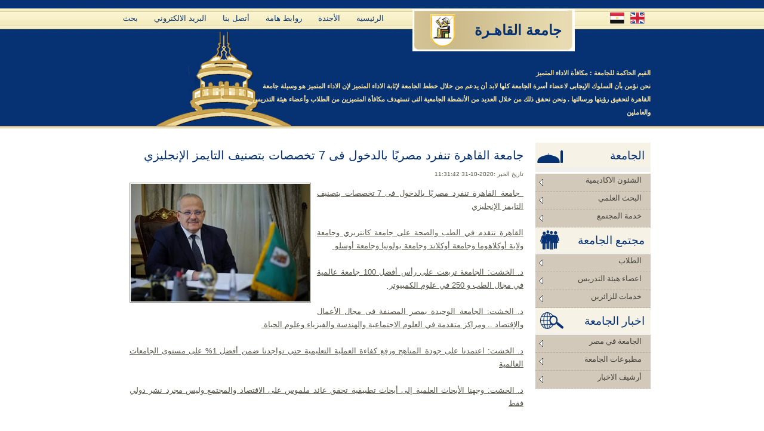

--- FILE ---
content_type: text/html; charset=UTF-8
request_url: https://cu.edu.eg/old/ar/Cairo-University-News-13443.html
body_size: 7759
content:
<!DOCTYPE html PUBLIC "-//W3C//DTD XHTML 1.0 Transitional//EN" "http://www.w3.org/TR/xhtml1/DTD/xhtml1-transitional.dtd">
<html xmlns="http://www.w3.org/1999/xhtml">
<head>
<meta http-equiv="X-UA-Compatible" content="IE=EmulateIE7" />
<meta name="keywords" content="جامعة القاهرة- موقع جامعة القاهرة - جامعه القاهره - جامعة القاهره- الموقع الرسمى لجامعة القاهرة -جامعه القاهرة- منح دراسية - ارقام جلوس">
<meta name="description" content="الموقع الرسمي لجامعة القاهرة يختص بأخبار هيئة التدريس والإدارة وشئون الطلاب والخريجين">
<meta name="author" content="جامعة القاهرة">
<meta name="copyright" content="جامعة القاهرة">
<meta name="robots" content="index, follow">
<meta http-equiv="cache-control" content="cache">
<meta http-equiv="content-language" content="ar">
<meta http-equiv="revisit-after" content="1 days">
<meta http-equiv="Content-Type" content="text/html; charset=utf-8" />
<link href="stylesheets/commonPg.css" rel="stylesheet" type="text/css" />
<link rel="stylesheet" type="text/css" href="./stylesheets/highslide.css" /><style type="text/css">

/*Credits: Dynamic Drive CSS Library */
/*URL: http://www.dynamicdrive.com/style/ */

.sidebarmenu ul{
margin-bottom:3px;
padding: 0;
list-style-type: none;
font: 13px Tahoma;
width: 193px; /* Main Menu Item widths */
text-align: right;
z-index:4000;
position:absolute;

}
 
.sidebarmenu ul li{
position: relative;

}

/* Top level menu links style */
.sidebarmenu ul li a{
display: block;
overflow: auto; /*force hasLayout in IE7 */
color: white;
text-decoration: none;
padding:3px 15px 0 22px;
		height: 26px;
		color: #42423b;
border-bottom: 1px dashed #b7aea2;
}

.sidebarmenu ul li {
background-color: #d3c9bb; /*background of tabs (default state)*/
font-color:#000000;
}

.sidebarmenu ul li:hover {background-color:#c5b59e; position:relative;}

.sidebarmenu ul li ul li a:link, .sidebarmenu ul li ul li a:visited, .sidebarmenu ul li ul li a:active{
background-color: #c5b59e; /*background of tabs (default state)*/
font-color:#000000;

}

.sidebarmenu ul li a:hover{
background: #c5b59e;
}

.sidebarmenu ul li ul li a:hover{
background: #ae9e86;
color: white;
}



/*Sub level menu items */
.sidebarmenu ul li ul{
position: absolute;
width: 200px; /*Sub Menu Items width */
top: 0;
visibility: hidden;
}

.sidebarmenu a.subfolderstyle{
background: url(images/right.gif) no-repeat 3% 50% ;
}


/* Holly Hack for IE \*/
* html .sidebarmenu ul li { float: right; height: 1%; }
* html .sidebarmenu ul li a { height: 1%; }
/* End */

</style>



<script type="text/javascript" src="./js/highslide-with-html.js"></script>
<script type="text/javascript">
	hs.graphicsDir = './images/graphics/';
	hs.align = 'center';
	hs.outlineType = 'rounded-white';
	hs.fadeInOut = true;
</script>


<script type="text/javascript">

//Nested Side Bar Menu (Mar 20th, 09)
//By Dynamic Drive: http://www.dynamicdrive.com/style/

var menuids=["sidebarmenu1"] //Enter id(s) of each Side Bar Menu's main UL, separated by commas

function initsidebarmenu(){
for (var i=0; i<menuids.length; i++){
  var ultags=document.getElementById(menuids[i]).getElementsByTagName("ul")
    for (var t=0; t<ultags.length; t++){
    ultags[t].parentNode.getElementsByTagName("a")[0].className+=" subfolderstyle"
  if (ultags[t].parentNode.parentNode.id==menuids[i]) //if this is a first level submenu
   ultags[t].style.right=ultags[t].parentNode.offsetWidth+"px" //dynamically position first level submenus to be width of main menu item
  else //else if this is a sub level submenu (ul)
    ultags[t].style.right=ultags[t-1].getElementsByTagName("a")[0].offsetWidth+"px" //position menu to the right of menu item that activated it
    ultags[t].parentNode.onmouseover=function(){
    this.getElementsByTagName("ul")[0].style.display="block"
    }
    ultags[t].parentNode.onmouseout=function(){
    this.getElementsByTagName("ul")[0].style.display="none"
    }
    }
  for (var t=ultags.length-1; t>-1; t--){ //loop through all sub menus again, and use "display:none" to hide menus (to prevent possible page scrollbars
  ultags[t].style.visibility="visible"
  ultags[t].style.display="none"
  }
  }
}

if (window.addEventListener)
window.addEventListener("load", initsidebarmenu, false)
else if (window.attachEvent)
window.attachEvent("onload", initsidebarmenu)

</script>

 
</head>

<body>
	<!-- Start Header -->
	<div id="header">
		<div class="container">
<ul id="navigation">
		  		 	<li ><a href="./Home" title="الرئيسية">الرئيسية</a></li>
		 			 	<li ><a href="./Agenda" title="الأجندة">الأجندة</a></li>
		 			 	<li  ><a href="./Links" title="روابط هامة">روابط هامة</a></li>
		 			 	<li  ><a href="./Contacts" title="أتصل بنا">أتصل بنا</a></li>
		 			 	<li  ><a href="./email" title="البريد الالكتروني">البريد الالكتروني</a></li>
		 	
				

			
			
			
			<li>
			<a href="./Search" >بحث</a>
			</li>
			
			
			
			
			
			
			</ul>
			<h1><a href="index.php" title="جامعة القاهـرة">جامعة القاهـرة <span></span></a></h1>
			
			<hr />
			<!-- top navigation -->
			
					<ul id="navigation2">
		<li><a href="/old/Cairo-University-News-13443.html"><img src="./images/england.png" title="Site in English"/></a></li>
	   <li><img src="./images/egy.png" title="الموقع باللغة العربية"></li>
		</ul>
			
			<hr />
			<!-- banner message and building background -->
			<div id="banner">
						<b>القيم الحاكمة للجامعة : مكافأة الاداء المتميز</b>
			<br>
			نحن نؤمن بأن السلوك الإيجابى لاعضاء أسرة الجامعة كلها لابد أن يدعم من خلال خطط الجامعة لإثابة الاداء المتميز لإن الاداء المتميز هو وسيلة جامعة القاهرة لتحقيق رؤيتها ورسالتها . ونحن نحقق ذلك من خلال العديد من الأنشطة الجامعية التى تستهدف مكافأة المتميزين من الطلاب وأعضاء هيئة التدريس والعاملين			</div>
			<hr />
		</div>
	</div>
<!-- Start Main Content -->
	<div id="main" class="container">
		<!-- left column (products and features) -->
		<div id="leftcolumn">
			  <img src="images/gam3a.jpg" style="float:left"><h3 class="leftbox">الجامعة</h3>
			<div class="sidebarmenu">
			<ul class="sidebarmenu1" id="sidebarmenu1">
	
	
			<li><a href="#" title="الشئون الاكاديمية">الشئون الاكاديمية</a><ul>		 	<li  ><a href="./Faculties" title="كليـــات ومعــــــاهــد">كليـــات ومعــــــاهــد</a></li>
		 			 	<li  ><a href="./Academic" title="خــــدمات أكـاديميــة">خــــدمات أكـاديميــة</a></li>
		 			 	<li  ><a href="./UnderGraduate_Programs" title="بـــرامج جـامعيـــــــة">بـــرامج جـامعيـــــــة</a></li>
		 			 	<li  ><a href="./Graduate_Programs" title="برامج دراسات عليــا">برامج دراسات عليــا</a></li>
		 			 	<li  ><a href="./E_Services" title="الخدمات الألكترونية">الخدمات الألكترونية</a></li>
		 			 	<li  ><a href="./CU_Decisions" title=" قرارات الجــــــــامعة"> قرارات الجــــــــامعة</a></li>
		 			 	<li  ><a href="./QAU" title="الجـــودة و الاعتمــاد">الجـــودة و الاعتمــاد</a></li>
		 	</ul></li><li><a href="#" title="البحث العلمي">البحث العلمي</a><ul>		 	<li  ><a href="./Research_Centers" title="مراكز بحثيـــــــــــــة">مراكز بحثيـــــــــــــة</a></li>
		 			 	<li  ><a href="./PG_Bylaws" title="لوائح الدراسات العليا">لوائح الدراسات العليا</a></li>
		 			 	<li  ><a href="./R_projects" title="المشروعات البحثية">المشروعات البحثية</a></li>
		 			 	<li  ><a href="./Publications" title="المجـــلات العلميـــة">المجـــلات العلميـــة</a></li>
		 			 	<li  ><a href="./Libraries" title="مكتبــــــــــــــــــــات ">مكتبــــــــــــــــــــات </a></li>
		 			 	<li  ><a href="./Research_Plans" title="الخطـــط البحثيــــــة">الخطـــط البحثيــــــة</a></li>
		 			 	<li  ><a href="./Previous_Vice_Presidents" title="نواب سابقيــــــن">نواب سابقيــــــن</a></li>
		 			 	<li  ><a href="./theses" title="الرسائــــل العلميــة">الرسائــــل العلميــة</a></li>
		 			 	<li  ><a href="./Research_Awards" title="جوائز البحث العلمي">جوائز البحث العلمي</a></li>
		 	</ul></li><li><a href="#" title="خدمة المجتمع">خدمة المجتمع</a><ul>		 	<li  ><a href="./About_Community_Service" title="قطــاع خدمـة المجتمــــــــــع">قطــاع خدمـة المجتمــــــــــع</a></li>
		 			 	<li  ><a href="./Centers_of_Excellence" title="وحدات ومراكز الجامعـــــــــة">وحدات ومراكز الجامعـــــــــة</a></li>
		 			 	<li  ><a href="./Units_Affairs" title="الأدارة العامة لشئون الوحدات ذات الطابع الخاص">الأدارة العامة لشئون الوحدات ذات الطابع الخاص</a></li>
		 			 	<li  ><a href="./Enviromental_Projects" title="الأدارة العامة للمشروعاــت">الأدارة العامة للمشروعاــت</a></li>
		 			 	<li  ><a href="./Sector_Directory_Service" title="دليل خدمات القطـــــــــــــــاع">دليل خدمات القطـــــــــــــــاع</a></li>
		 			 	<li  ><a href="./Sector_Achievements" title="أنشطة وفاعليات القطــــاع">أنشطة وفاعليات القطــــاع</a></li>
		 			 	<li  ><a href="./Sector_Memorial" title="الذاكرة المؤسسية للقطـاع">الذاكرة المؤسسية للقطـاع</a></li>
		 			 	<li  ><a href="./Sector_Contacts" title="التواصــــل مع القطـــــــــــاع">التواصــــل مع القطـــــــــــاع</a></li>
		 	</ul></li>
 <li class="lileft"><img src="images/community.jpg" style="float:left;"><h3 class="leftbox">مجتمع الجامعة</h3></li>
  <li><a href="#" title="الطلاب">الطلاب</a><ul>		 	<li  ><a href="./Residences" title="مدن جامعيــــة ونزل ضيافة">مدن جامعيــــة ونزل ضيافة</a></li>
		 			 	<li  ><a href="./Student_services" title="خدمـات الطـــــــــــــــــلاب">خدمـات الطـــــــــــــــــلاب</a></li>
		 			 	<li  ><a href="./International_student_services" title="خدمات الوافــــــــــــــــديـن">خدمات الوافــــــــــــــــديـن</a></li>
		 			 	<li  ><a href="./Activities" title="أنشــــــــطة طـــلابيـــــــة">أنشــــــــطة طـــلابيـــــــة</a></li>
		 			 	<li  ><a href="./HealthCare" title="رعـــــاية صحيـــــــــــــــــة">رعـــــاية صحيـــــــــــــــــة</a></li>
		 			 	<li  ><a href="./Safety" title="أمن و سلامـــــــة الطلاب">أمن و سلامـــــــة الطلاب</a></li>
		 			 	<li  ><a href="./Scholarships" title="مــنح دراســــية وتدربيـــــة">مــنح دراســــية وتدربيـــــة</a></li>
		 			 	<li ><a href="./Faculty-News-104.html" title="اخبار وأحداث القطاع">اخبار وأحداث القطاع</a></li>
		 			 	<li  ><a href="./Students" title="طـــــــلاب الكليـــــــــــــات">طـــــــلاب الكليـــــــــــــات</a></li>
		 	</ul></li><li><a href="#" title="اعضاء هيئة التدريس">اعضاء هيئة التدريس</a><ul>		 	<li  ><a href="./Facilities_and_Operations" title="خــــــدمات وتســـــــهيلات">خــــــدمات وتســـــــهيلات</a></li>
		 			 	<li  ><a href="./CU_Support_Grants" title="إعارات وتبـــادل ثقــــــافى">إعارات وتبـــادل ثقــــــافى</a></li>
		 			 	<li  ><a href="./HR" title="الكادر الخاص والتوظيف">الكادر الخاص والتوظيف</a></li>
		 			 	<li  ><a href="./Medical_Services" title="خدمات طبيـــــــــــــــــــــة">خدمات طبيـــــــــــــــــــــة</a></li>
		 			 	<li  ><a href="./Staff_Clubs" title="نــــــــــوادى وأنشـــــــطة">نــــــــــوادى وأنشـــــــطة</a></li>
		 			 	<li  ><a href="./Staff_Contacts" title="عنـــاوين واتصـــــــــــــالات">عنـــاوين واتصـــــــــــــالات</a></li>
		 			 	<li  ><a href="./Staff" title="دليل اعضاء هيئة التدريس">دليل اعضاء هيئة التدريس</a></li>
		 			 	<li ><a href="FAQ" title="اسئلـــــــة شائعــــــــــــة">اسئلـــــــة شائعــــــــــــة</a></li>
		 	</ul></li><li><a href="#" title="خدمات للزائرين">خدمات للزائرين</a><ul>		 	<li  ><a href="./Visiting_the_university" title="طـــوف فـى الجـــــــــــــامعة">طـــوف فـى الجـــــــــــــامعة</a></li>
		 			 	<li  ><a href="./Shopping" title="منتجــــــات للتســــــــــــوق">منتجــــــات للتســــــــــــوق</a></li>
		 			 	<li  ><a href="./Photos_Videos_Albums" title="مكتبة الصور والفيديو">مكتبة الصور والفيديو</a></li>
		 			 	<li  ><a href="./Visitors_Avaliable_Services" title="خدمــــــــات المتاحة الزائرين">خدمــــــــات المتاحة الزائرين</a></li>
		 			 	<li  ><a href="./CU_Jobs_Vacancies" title="فرص عمل جامعـــة القاهرة">فرص عمل جامعـــة القاهرة</a></li>
		 			 	<li  ><a href="./CU_Certificates_Verification" title="التحقق من الشهادات">التحقق من الشهادات</a></li>
		 	</ul></li>  
  
 <li class="lileft"><img src="images/news.jpg" style="float:left"><h3 class="leftbox">اخبار الجامعة</h3></li>
  <li><a href="#" title="الجامعة في مصر">الجامعة في مصر</a><ul>		 	<li  ><a href="./Cairo_University_Leaders" title="قيــــادات جـــامعة القــــاهرة">قيــــادات جـــامعة القــــاهرة</a></li>
		 			 	<li  ><a href="./Quick_Facts" title="وقـــــــائـع وحقـــــــــــــــائــق">وقـــــــائـع وحقـــــــــــــــائــق</a></li>
		 			 	<li  ><a href="./Governance" title="الإدارة والتنظــــــــــــــــــــــيم">الإدارة والتنظــــــــــــــــــــــيم</a></li>
		 			 	<li  ><a href="./Policies" title="ســـياســـــــــات ولــــــــوائـــح">ســـياســـــــــات ولــــــــوائـــح</a></li>
		 			 	<li  ><a href="./Prizes" title="شهادات فخرية و جوائز علمية">شهادات فخرية و جوائز علمية</a></li>
		 			 	<li  ><a href="./University_Site_Seen" title="معــــــــــالم الجامعــــــــــــــــة">معــــــــــالم الجامعــــــــــــــــة</a></li>
		 			 	<li  ><a href="./History" title="تــــــاريخ ودور الجامعــــــــــــة">تــــــاريخ ودور الجامعــــــــــــة</a></li>
		 	</ul></li><li><a href="#" title="مطبوعات الجامعة">مطبوعات الجامعة</a><ul>		 	<li  ><a href="./Books" title="كتــــــــــب جـامعيـــــــــــــة">كتــــــــــب جـامعيـــــــــــــة</a></li>
		 			 	<li  ><a href="./Journal" title="مجــــــــــــــلات واصــــدارات">مجــــــــــــــلات واصــــدارات</a></li>
		 			 	<li  ><a href="./e-periodicals" title="مكتبات والمطبوعات الدورية">مكتبات والمطبوعات الدورية</a></li>
		 	</ul></li><li><a href="#" title="أرشيف الاخبار">أرشيف الاخبار</a><ul>		 	<li ><a href="./cu_news" title="أرشـــــيف الأخبــــــــــــــــــار">أرشـــــيف الأخبــــــــــــــــــار</a></li>
		 			 	<li ><a href="./Archieving_Events" title="أرشــــيف الأنشـــــــــــــــطة">أرشــــيف الأنشـــــــــــــــطة</a></li>
		 			 	<li  ><a href="./Activity_Records" title="أرشيــــف أخبـــــار الكليــــات">أرشيــــف أخبـــــار الكليــــات</a></li>
		 	</ul></li>
	
	   
				
	

			</ul>
			</div>

			
			
		</div><!-- main content area -->
		<div id="center">
					  			<div class="article_wrapper" style="min-height: 430px">
				<h2>جامعة القاهرة تنفرد مصريًا بالدخول فى 7 تخصصات بتصنيف التايمز الإنجليزي‎</h2>
				<h3>تاريخ الخبر :2020-10-31 11:31:42</h3>
				<p>
				
				<img src="http://cu.edu.eg/ar/news/images/6l4l7nXR85Wh8La.png" align="left" id="mainimg">
				
				<p style="text-align: justify;"><u>&nbsp;جامعة القاهرة تنفرد مصريًا بالدخول فى 7 تخصصات بتصنيف التايمز الإنجليزي<br /><br>القاهرة تتقدم في الطب والصحة على جامعة كانتربري وجامعة ولاية أوكلاهوما وجامعة أوكلاند وجامعة بولونيا وجامعة أوسلو&nbsp;<br /><br>د. الخشت: الجامعة تربعت على رأس أفضل 100 جامعة عالمية في مجال الطب و 250 في علوم الكمبيوتر&nbsp;<br /><br>د. الخشت: الجامعة الوحيدة بمصر المصنفة فى مجال الأعمال والإقتصاد .. ومراكز متقدمة في العلوم الاجتماعية والهندسة والفيزياء وعلوم الحياة&nbsp;<br /><br>د. الخشت: اعتمدنا على جودة المناهج ورفع كفاءة العملية التعليمية حتي تواجدنا ضمن أفضل 1% على مستوى الجامعات العالمية<br /><br>د. الخشت: وجهنا الأبحاث العلمية إلى أبحاث تطبيقية تحقق عائد ملموس على الاقتصاد والمجتمع وليس مجرد نشر دولي فقط<br /><br></u></p><br><div style="text-align: justify;">حافظت جامعة القاهرة، علي تصدرها الجامعات والمؤسسات المصرية في التصنيفات الدولية، وذلك بالدخول فى&nbsp; 7 تخصصات علمية عالمية في تصنيف &quot;التايمز للتخصصات&quot; الإنجليزي، من أصل 11 تخصصا شملها التصنيف، حيث تفوقت على جامعات عالمية مرموقة، في تخصصات الطب والصحة، وعلوم الكمبيوتر، والأعمال والاقتصاد، والهندسة، وعلوم الحياة، والعلوم الفيزيائية، والعلوم الاجتماعية.&nbsp;</div><br><div style="text-align: justify;">وقال الدكتور محمد عثمان الخشت رئيس جامعة القاهرة، إن التصنيف الإنجليزي وضع جامعة القاهرة على رأس أفصل 100 جامعة عالمية في الفئة من&nbsp; 101 إلى 125 في مجال الطب وعلوم الصحة من بين 30 ألف جامعة حول العالم لتتقدم على جامعة كانتربري وجامعة ولاية أوكلاهوما وجامعة أوكلاند وجامعة بولونيا وجامعة أوسلو، مشيرا إلى أن هذا التقدم نتاج الجهد الكبير الذي يتم لتطوير قصر العيني ومستشفياته في كافة التخصصات من استحداث وحدات وتطوير وتجديد وتوسيع المستشفيات وامدادها بأحدث الأجهزة الطبية على مستوي العالم، وذلك لتحسين الخدمات الطبية التي تقدمها الجامعة لنحو 2 مليون مريض سنويا من أنحاء الجمهورية بالمجان.</div><br><div style="text-align: justify;">وأضاف الدكتور الخشت، أن التصنيف وضع جامعة القاهرة أيضًا على رأس أفضل 250 جامعة عالمية في الفئة من 251 إلى 300 فى مجال علوم الكمبيوتر، مشيرًا إلى أن تقدم الجامعة يأتى بالتزامن مع إطلاق منصة تعليمية عالمية لكافة الأنشطة لأساتذة وطلاب الجامعة ضمن التحول نحو نموذج التعليم الهجين.</div><br><div style="text-align: justify;">وأوضح الدكتور الخشت، أن التصنيف شمل أيضًا مجال الأعمال والاقتصاد باعتبارها الجامعة الوحيدة بمصر المصنفة في هذا المجال، بالإضافة إلي&nbsp; مجال العلوم الاجتماعية والذي لم تظهر به غير جامعة القاهرة والجامعة الأمريكية بالقاهرة فقط، مشيرًا إلى أن جامعة القاهرة تواجدت أيضًا في مجالات الهندسة، وعلوم الحياة، والعلوم الفيزيائية.</div><br><div style="text-align: justify;">وأكد&nbsp; الدكتور&nbsp; الخشت، على أن الجامعة تجدد نفسها منذ سنوات وتتقدم بقوة في التصنيفات الدولية وتحقق منافسة قوية مع الجامعات العالمية المرموقة بقوة برامجها، وأساتذتها، وجودة مناهجها، وكفاءة العملية التعليمية، وأن جامعة القاهرة تعد من أفضل 1% على مستوى الجامعات العالمية من أصل 30 ألف جامعة، موضحًا أن إدارة الجامعة اعتمدت على السعي بكل قوة لتوجيه الأبحاث العلمية إلى أبحاث تطبيقية تحقق عائد ملموس على الاقتصاد والمجتمع، وليس مجرد نشر دولي فقط للأبحاث، وهو ما ساهم بشكل كبير في احتلال الجامعة مراكز متقدمة في التخصصات المتنوعة نظرا للجودة العالية للبحوث المنشورة ومواكبتها للعالم والتي يتم الاستشهاد بها في كل المجالات الدولية.</div><br><div style="text-align: justify;">وشدد رئيس جامعة القاهرة، على أنه بالرغم من الظروف الحالية التي فرضتها أزمة فيروس كورونا المستجد، إلا أن الجامعة تعمل على كل الجبهات في وقت واحد ودعمت جهود البحث العلمي والمعامل والنشر الدولي للحفاظ على المكانة الدولية التي حققتها الجامعة خلال الفترة الماضية ضمن خطة الوصول العالمية ومنافسة كبرى الجامعات الدولية المرموقة وهو ما تحقق الآن بالتفوق فعليا على عدد من المؤسسات الأكاديمية الكبرى في العديد من التصنيفات الدولية من حيث الأداء البحثي والمجتمعي والابتكار، ودائما تحافظ على تصدرها وريادتها لجميع الجامعات المصرية العامة والخاصة.</div></p>
				
			</div>
			
			
			
			
			<hr />
		</div>	</div>
	<!-- Start Bottom Information -->
	<div id="bottominfo">
		<div class="container">
			<!-- bottom left information -->
			<div class="bottomcolumn">
				<h3>الزائرين</h3> 
				<p>تتبع هذه الروابط لمعرفة المزيد عن برامج الزائرين</p>
				<ul class="borderedlist iconlist">
						 	<li  ><a href="./CU_Presidents" title="السادة رؤساء الجامعة">السادة رؤساء الجامعة </a></li>
		 			 	<li  ><a href="./Notable_Graduates" title="مشاهيــــــر الخريجين">مشاهيــــــر الخريجين  &nbsp;&nbsp;<img src="/userfiles/image/new_icon.gif"/></a></li>
		 			 	<li  ><a href="./Event_Organizers" title="منظمو الاحداث الهامة و الانشطة">منظمو الاحداث الهامة و الانشطة </a></li>
		 						
				</ul>
			</div>
			<!-- bottom center information -->
			<div class="bottomcolumn">
				<h3>الجامعة في دائرة الضؤء</h3>
				<p>بعض الاحصائيات الهامة و هي </p>
				<ul class="borderedlist iconlist">

		 							 	<li  ><a href="./Statistics" title="أحصائيات و ارقام عن الجامعة">أحصائيات و ارقام عن الجامعة</a></li>
		 			 	<li  ><a href="./CU_within_ME_Universities" title="جامعة القاهرة و الجامعات الاخري">جامعة القاهرة و الجامعات الاخري</a></li>
		 			 	<li  ><a href="./Ceremonies" title="إحتفاليـــــات جامعة القاهــرة">إحتفاليـــــات جامعة القاهــرة</a></li>
		 					</ul>
			</div>
			<!-- bottom right information -->
			<div class="bottomcolumn bottomright">
				<h3>تتبعنا</h3>
				<p>تتبع أخبار جامعة القاهرة عن طريق</p>
				<br>
				
				<ul style="text-align: center;">
	
					<li><a href="http://www.facebook.com/cu.edu.eg" title="صفحة جامعة القاهرة علي الفيس بوك" target="_blank">
					<img src="./images/faceb.png" /></a> 
					<a href="http://twitter.com/CairoUniv" title="جامعة القاهرة علي موقع تويتر" target="_blank"><img src="./images/twi.png" /></a>
					 <a href="./RSS" title="تتبع اخبارنا عن طريق خدمة الاخبار السريعة" target="_blank"><img src="./images/rss2.png" /></a><a href="http://www.youtube.com/thecairouniversity" title="جامعة القاهرة علي اليوتيوب" target="_blank"><img src="./images/blo.png" /></a></li>

				</ul>



</div>


			</div>
			<hr />
		</div>
	</div>
	<!-- Start Footer -->
	<div id="footer">
		<div class="container">
			<a id="designby" href="" title="">حقوق التصميم و التطوير © 2010 : جامعة القاهرة</a>
			<ul id="footer_navigation">
		 	<li ><a href="./Home" title="الرئيسية">الرئيسية</a></li>
		 			 	<li ><a href="./Agenda" title="الأجندة">الأجندة</a></li>
		 			 	<li  ><a href="./Links" title="روابط هامة">روابط هامة</a></li>
		 			 	<li  ><a href="./Contacts" title="أتصل بنا">أتصل بنا</a></li>
		 			 	<li  ><a href="./email" title="البريد الالكتروني">البريد الالكتروني</a></li>
		 				</ul>
		</div>
	</div>

</body>
</html>

<script type="text/javascript">

  var _gaq = _gaq || [];
  _gaq.push(['_setAccount', 'UA-33011527-1']);
  _gaq.push(['_setDomainName', 'cu.edu.eg']);
  _gaq.push(['_trackPageview']);

  (function() {
    var ga = document.createElement('script'); ga.type = 'text/javascript'; ga.async = true;
    ga.src = ('https:' == document.location.protocol ? 'https://ssl' : 'http://www') + '.google-analytics.com/ga.js';
    var s = document.getElementsByTagName('script')[0]; s.parentNode.insertBefore(ga, s);
  })();

</script>

<title>جامعة القاهرة الموقع القديم - جامعة القاهرة تنفرد مصريًا بالدخول فى 7 تخصصات بتصنيف التايمز الإنجليزي‎</title>

--- FILE ---
content_type: text/css
request_url: https://cu.edu.eg/old/ar/stylesheets/commonPg.css
body_size: 2889
content:
@charset "UTF-8";
/* =CALL LIBRARY */
	@import url("reset-min.css"); /* ------- Reset all CSS Styles */

/* =GENERAL - the general styles */
	body{
		font: 62.5%/2.2em "Lucida Grande", Tahoma, Verdana, Arial, Helvetica, sans-serif;
		color: #565347;
		background: #fff;
	}
	a{text-decoration: none;color: #063274;}
	a:hover{color: #bb800f;}
	hr{display: none;}
	strong{font-weight: bold;}
	ul.borderedlist li{
		border-bottom: 1px dashed #d1cfcd;
	}
	ul.borderedlist li a{
		display: block;
		padding:3px 0 0 2px;
		height: 26px;
		color: #42423b;
	}
	ul.borderedlist li a:hover{background: #E5E5E4;color: #42423b;}

/* =LAYOUT - the main layout styles */
	.container{
		width:900px;
		margin: 0 auto;
		position: relative;
		
	}
	/* header layout */
	#header{
		height: 215px;
		background: #4a4841 url(../images/top_bg.jpg) top repeat-x;
		position: relative;
	}
	#navigation{
		position: absolute;
		right:420px;
		top:20px;
	}
		#navigation2{
		position: absolute;
		right:0px;
		top:20px;
	}
	/* main area layout */
	#main{padding:24px 0 20px 0;}
	#leftcolumn{float: right;width:193px;}
	#center{float: right;width:660px;padding: 0 20px;text-align: justify;}
	#rightcolumn{left: left;width:2px;}
	/* bottom layout */
	#bottominfo{
		border-top: 5px solid #063274;
		background: #f6f3e5;
		padding-bottom:25px;
		width: 100%;
		overflow: hidden;
		z-index: -1;
	}
	.bottomcolumn{
		float: right;
		width:285px;
		margin-right: 15px;
	}
	.bottomright{margin-right:10px;}
	
/* =HEADER - the header styles */
	#header .container{height: 253px;}
	/* logo */
	h1{
		position: absolute;
		height: 71px;
		top: 15px;
		right: 140px;
	}
	h1 a{
		font: 24px Arial, Helvetica, sans-serif;
		font-weight: bold;
		padding: 22px 9px 50px 90px;
		display: block;
		color: #063273;
		width:160px;
		background: url(../images/logo_bg.png) left top no-repeat;
	}
	h1 a:hover{color: #fff;}
	h1 a span{
		height:71px;
		width: 13px;
		position: absolute;
		top:0;
		right: -13px;
		cursor: pointer;
		background: url(../images/logo_right.gif) right top no-repeat;
	}
	/* top navigation */
	#navigation li{
		float: right;
		padding-right: 27px;
		text-transform: uppercase;
		font-size: 1.3em;
		font-weight: normal;
	}
	
		#navigation2 li{
		float: right;
		padding-right: 10px;
		text-transform: uppercase;
		font-size: 1.3em;
		font-weight: normal;
	}
	#navigation li a{color: #063274;}
	#navigation li a:hover,#navigation li.active a{color: #2e708b;}
	/* message and building pic */
	#banner{
		position: absolute;
		height: 100px;
		color: #fae7a9;
		font-weight: bold;
		padding:70px 0px 0px 230px;
		text-align:right;
		bottom: 42px;
		background: url(../images/back2.png) left bottom no-repeat;
		font-size: 1.1em;
	}
	
/* =CONTENT - the content styles */
	/* left column */
	.leftbox{background: #f1f0ef;padding:10px 23px 10px 23px;margin-bottom:3px;line-height:1.8em;}
	h3.leftbox{font-size:19px;color: #063274; background: #f1f0ef url(../images/h3_bg_tall.jpg) 0 0 repeat-x;padding:5px 10px 10px 23px;text-align: right;}
	h3.header_small{font-size:15px;font-weight: bold;background: #063274;padding:0 23px 5px 23px;}
	ul.leftbox{font-size: 1.2em;}
	.lileft {height: 45px;}
	#center h4{
	font-size:150%;
	color: #5699A7;
	}

	
     #mainimg{
		
		clear:both; float:left; margin:3px 10px 7px 0; padding:1px; border:1px solid rgb(150,150,150);
	
	}
	
			#x img{
		
		clear:both; float:relative; margin:3px 10px 7px 0; padding:1px; border:1px solid rgb(150,150,150);
	
	}
	
	.features{padding-top:15px;font:1.27em Arial, Helvetica, sans-serif;}
	
	#leftcolumn .leftbox p{padding-bottom:1em;line-height:1.5em; font-size:12px}	
	/* center column */
	
	.article_wrapper h2{color: #063274; font-size:2em;margin:10px 0;direction: rtl;}
	.article_wrapper p{padding-bottom:10px;font-size:1.3em;direction: rtl;}	
	/* right column */
	.rightbox_wrapper{
		background: #F6F3E5;
		padding:5px;
		margin-bottom: 20px;
		width:200px;
		overflow: hidden;
		font-size:11px;
		line-height: 16px;
		color: #58584D;
		border: 1px solid #f6ecdd;
	}
	.rightbox{width:195px;padding-bottom:6px;direction: rtl;}
	.product_image{ float: left;margin: 10px 10px 0 10px}
	.product_wrapper {float: right;}
	.rightbox h4{font-size:1.3em;color: #063274;font-weight: bold;padding-top:10px;}
	
	
	.product_wrapper_Calen{float:none;width:200px;}
	.product_wrapper_Calen h4{font-size:1.3em;color: #483F3D;font-weight: bold;padding-top:10px;}
	
	.product_wrapper p{font-size:1em;text-align: justify;line-height: 2em;}
	
/* =BOTTOM */
	
	.bottomcolumn h3{
		border-bottom: 4px solid #063274;
		color: #063274; font-size:18px;padding:15px 0 5px 5px;
		direction: rtl;
	}
	.bottomcolumn p{
		padding: 10px 5px 10px 35px;
		font-size: 1.2em;
		direction: rtl;
	}
	.iconlist{
		border-top: 1px dashed #d1cfcd;
		font-size: 1.2em;
	}
	ul.iconlist li a{
		direction:rtl;
		padding-right:25px;
		background: url(../images/footer_list.jpg) right bottom no-repeat;
		text-align: right;
	}
	ul.iconlist  li a:hover{background: #E9E4DE url(../images/footer_list.jpg) right top no-repeat;color: #42423b;}
	.enewsbox{
		float: right;
		width: 170px;
		height: 15px;
		padding:3px 5px;
		margin-bottom:10px;
		margin-top:10px;
		border: 2px solid #063274;
		font-size:13px;
	}
	.button{
		display: block;
		float: right;
		width: auto;
		line-height:1em;
		text-align: center;
		background: #063274;
		margin-top:10px;
		border: 4px solid #fff;
		color: #fff;
		cursor: pointer;
		margin:0;
		padding:3px 8px; /* IE6 */
	}
	
/* =FOOTER */
	#footer{
		height: 37px;
		background: #4a4841 url(../images/footer_bg.jpg) 0 0 repeat-x;
		font-size: 1.2em;
	}
	#footer a{color: #DDCFA8;}
	#designby{
		//background: url(../images/logo.gif) 0 0 no-repeat;
		float: right;
		height: 23px;
		padding:2px 0 0 30px;
		margin-top: 5px;
	}
	#footer_navigation{
		margin-right:520px;	
		padding-top:7px;
	}
	#footer_navigation li{float: right;padding-right:18px;}
	#footer_navigation li a{text-transform:uppercase;}
	#footer_navigation li a:hover{color: #ffffff;}
	
	
}
	
	
/* Calendar */

#calendar_wrap {
	padding: 10px 10px 20px 3px;
}

#calendar_wrap table {
	width: 100%;
	text-align: center;
	background: #F6F6F6;
	border: 2px solid #FFFFFF;
	border-collapse: collapse;
	
}

#calendar_wrap th, #calendar_wrap td {
	padding: 2px;
}

#calendar_wrap thead {
	background: #FFFFFF;
	font-weight: bold;
}

#calendar_wrap tbody {
	font-size: .8em;
	font-weight: bold;
}

#calendar_wrap tbody td {
	padding: 5px;
}

#calendar_wrap tbody a {
	font-size: 1.2em;
}

#calendar_wrap tfoot {
	background: #FFFFFF;
	text-transform: uppercase;
	font-weight: bold;
	font-size: .8em;
}

#calendar_wrap tfoot #prev {
	text-align: left;
}

#calendar_wrap tfoot #next {
	text-align: right;
}

	
#center table {direction:rtl; clear:both; width:100%; margin:2.0em 0 0.2em 0px; table-layout: fixed; border-collapse:collapse; empty-cells:show; background-color:rgb(233,232,244);}
#center table th {height:3.0em; padding:2px 7px 2px 7px; border-left:solid 2px rgb(255,255,255); border-right:solid 2px rgb(255,255,255); border-top:solid 2px rgb(255,255,255); border-bottom:solid 2px rgb(255,255,255); background-color:rgb(225,225,225); text-align:right; color:rgb(80,80,80); font-weight:bold; font-size:110%;}
#center table td {height:3.0em; padding:2px 7px 2px 7px; border-left:solid 2px rgb(255,255,255); border-right:solid 2px rgb(255,255,255); border-top:solid 2px rgb(255,255,255); border-bottom:solid 2px rgb(255,255,255); background-color:rgb(225,225,225); text-align:right; font-weight:normal; color:rgb(80,80,80); font-size:110%;}
#center table td a {background: none;	font-size: 110%}


#x table {direction:rtl; clear:both; width:100%; margin:1.0em 0 0.2em 0px; table-layout: fixed; border-collapse:collapse; empty-cells:show; background-color:rgb(233,232,244);}
#x table th {height:2.0em; padding:2px 7px 2px 7px; border-left:solid 2px rgb(255,255,255); border-right:solid 2px rgb(255,255,255); border-top:solid 2px rgb(255,255,255); border-bottom:solid 2px rgb(255,255,255); background-color:rgb(225,225,225); text-align:right; color:rgb(80,80,80); font-weight:bold; font-size:100%;}
#x table td {height:2.0em; padding:2px 7px 2px 7px; border-left:solid 2px rgb(255,255,255); border-right:solid 2px rgb(255,255,255); border-top:solid 2px rgb(255,255,255); border-bottom:solid 2px rgb(255,255,255); background-color:rgb(225,225,225); text-align:right; font-weight:normal; color:rgb(80,80,80); font-size:100%;}
#x table td a {background: none;	font-size: 110%}


#center .textcss {width:35%; margin:0 0 5px 0; padding:0.1em 0 0.2em 0 !important /*Non-IE6*/; padding:0.2em 0 0.3em 0 /*IE6*/; border:solid 1px rgb(200,200,200); font-family:verdana,arial,sans-serif; font-size:110%;background:#fffff;}
#center .textareacss {width:100%;height:300px; margin:0 0 5px 0; padding:0.1em 0 0.2em 0 !important /*Non-IE6*/; padding:0.2em 0 0.3em 0 /*IE6*/; border:solid 1px rgb(200,200,200); font-family:verdana,arial,sans-serif; font-size:110%;background:#fffff;}
#center input.checkbox {float:left; margin:5px 0 0 0 !important /*Non-IE6*/; margin:2px 0 0 -3px /*IE6*/; border:none;}
#center .cssbutton { width:12em; margin:10px 0 5px 0; padding:1px; background:rgb(230,230,230); border:solid 1px rgb(150,150,150); text-align:center; font-family:verdana,arial,sans-serif; color:rgb(150,150,150); font-size:110%;}
#center .cssbutton:hover {cursor:pointer; border:solid 1px rgb(80,80,80); background:rgb(220,220,220); color:rgb(80,80,80);}
	

.tree {cursor: default;direction: rtl;}
.treeitem {margin-right: .5em;}
.collapsedgroup {display : none;}
.group { margin-right: 1.9em; }
.treeitemfocus { outline: 0px; background-color: #FFFFFF; color: black;}

div#navtree  {

     width: 200px;
     background-color:#dcdcdd;
     height:90%;
     float: right;
     
}


div#contenttree  {
  direction:rtl;
     height:90%;
     width:450px;
     background-color:#dcdcdd;
     float: left;
}

:focus{-moz-outline-style:none;}
.vertical{position:relative;overflow:hidden;height:350px;width:660px;border-top:1px solid #ddd;}
.items{position:absolute;height:20000em;margin:0px;}
.item{height:172px;}
#actions{width:660px;}
#actions a{font-size:11px;cursor:pointer;color:#666;}
#actions a:hover{text-decoration:underline;color:#000;}
.disabled{visibility:hidden;}
.next{float:right;}
#center img{clear:both;float:left;margin:3px 10px 7px 0;padding:1px;border:1px solid rgb(150,150,150);}


--- FILE ---
content_type: text/css
request_url: https://cu.edu.eg/old/ar/stylesheets/reset-min.css
body_size: 285
content:

body,div,dl,dt,dd,h1,ul,li,h2,h3,h4,h5,h6,pre,form,fieldset,input,textarea,p,blockquote,th,td{margin:0;padding:0;}table{border-collapse:collapse;border-spacing:0;}fieldset,img{border:0;}address,caption,cite,code,dfn,em,strong,th,var{font-style:normal;font-weight:normal;}ul {list-style:none;}caption,th {text-align:right;}h1,h2,h3,h4,h5,h6{font-size:100%;font-weight:normal;direction: rtl;}q:before,q:after{content:'';}abbr,acronym {border:0;}